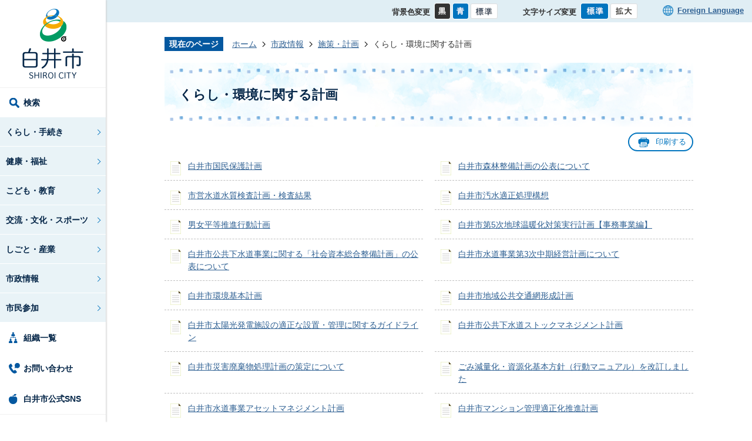

--- FILE ---
content_type: text/html
request_url: https://www.city.shiroi.chiba.jp/shisei/shisaku/s02/index.html
body_size: 8304
content:
<!DOCTYPE HTML>
<html lang="ja">
<head>
  <meta charset="utf-8">
                                                                                                              

        <meta name="keywords" content="">
<meta name="description" content="">    <meta property="og:title" content="くらし・環境に関する計画|白井市">
<meta property="og:type" content="article">
<meta property="og:url" content="https://www.city.shiroi.chiba.jp/shisei/shisaku/s02/index.html">
  <meta property="og:image" content="//www.city.shiroi.chiba.jp/theme/base/img_common/ogp_noimage.png" />
    <meta name="viewport" content="width=750, user-scalable=yes">      <meta name="nsls:timestamp" content="Thu, 29 Oct 2020 08:58:39 GMT">            <title>くらし・環境に関する計画／白井市</title>    <link rel="canonical" href="https://www.city.shiroi.chiba.jp/shisei/shisaku/s02/index.html">        
                            <link rel="icon" href="//www.city.shiroi.chiba.jp/favicon.ico">
        <link rel="apple-touch-icon" href="//www.city.shiroi.chiba.jp/theme/base/img_common/smartphone.png">
                                                  <link href="//www.city.shiroi.chiba.jp/theme/base/css/sub.css" rel="stylesheet" type="text/css" class="sp-style">              

                      
            
                                                        <script src="//www.city.shiroi.chiba.jp/theme/base/js/jquery.js"></script>
                              <script src="//www.city.shiroi.chiba.jp/theme/base/js/jquery_cookie.js"></script>
                              <script src="//www.city.shiroi.chiba.jp/theme/base/js/jquery-ui.min.js"></script>
                              <script src="//www.city.shiroi.chiba.jp/theme/base/js/common_lib.js"></script>
                              <script src="//www.city.shiroi.chiba.jp/theme/base/js/jquery.easing.1.3.js"></script>
                              <script src="//www.city.shiroi.chiba.jp/theme/base/js/jquery.bxslider.js"></script>
                              <script src="//www.city.shiroi.chiba.jp/theme/base/js/jquery_dropmenu.js"></script>
                                                          <script src="//www.city.shiroi.chiba.jp/theme/base/js/ofi.min.js"></script>
<script src="//www.city.shiroi.chiba.jp/theme/base/js/jquery.fit-sidebar.js"></script>
<script src="//www.city.shiroi.chiba.jp/theme/base/js/jquery.smartslider.js"></script>
<script src="//www.city.shiroi.chiba.jp/theme/base/js/common.js"></script>
<script src="//www.city.shiroi.chiba.jp/theme/base/js/mutual_switching/mutual_switching.js"></script>
<script src="//www.google.com/jsapi"></script>
                                              <script src='//www.google.com/jsapi'></script>
                                          <script src="//www.city.shiroi.chiba.jp/theme/base/js/sub.js"></script>
                          

              
                  
  <!--[if lt IE 9]>
  <script src="//www.city.shiroi.chiba.jp/theme/base/js/html5shiv-printshiv.min.js"></script>
  <script src="//www.city.shiroi.chiba.jp/theme/base/js/css3-mediaqueries.js"></script>
  <![endif]-->

  <script>
    var cms_api_token="eyJ0eXAiOiJKV1QiLCJhbGciOiJIUzI1NiJ9.eyJjdXN0b21lcl9jb2RlIjoiMjAxMjA3Iiwic2VydmljZV9uYW1lIjoiU01BUlQgQ01TIn0.3Sw3KmojpztA3oKwExIw13OWWT_2pyQ7ANMsHmE0M5c";
    var cms_api_domain="api2nd.smart-lgov.jp";
    var cms_api_site="";
    var cms_app_version="";
    var cms_app_id="";
    var site_domain = "https://www.city.shiroi.chiba.jp";
    var theme_name = "base";
    var cms_recruit_no = "0";
    var cms_recruit_history_no = "0";
    var cms_recruit_search_item = '[]';
    var is_smartphone = false;  </script>

  
  


</head>
<body>
          
              
                
  
  
  <p id="smartphone" class="jqs-go-to-sp" style="display: none;">
  <a href="https://www.city.shiroi.chiba.jp/shisei/shisaku/s02/index.html" class="jqs-go-to-sp">
    <span class="wrap">
      <span class="txt">スマートフォン版を表示</span>
      <span class="ico"></span>
    </span>
  </a>
</p>  <p class="to-container view-pc"><a href="#container">本文へ</a></p>
  <div id="wrapper">
    <div id="wrapper-in">
      <div id="wrapper-in2">

        <div id="header-print">
          <header id="header" class="view-pc">

                          <div class="header-fixed-box">
  <div class="pc-header-logo">
        <p id="header-logo">
      <a href="https://www.city.shiroi.chiba.jp/index.html"><img src="//www.city.shiroi.chiba.jp/theme/base/img_common/pc_header_logo.png" alt="白井市　SHIROI CITY"></a>
    </p>
      </div>
            
<script>
$(function() {
  $('.headerNaviDynBlock').each(function() {
    var block = $(this);
    var list = block.find('.headerNaviDynList');
    block.css('display', 'none');

    var url = block.attr('url');
    if (!url) {
      url = block.attr('data-url');
      if (!url) {
        return;
      }
    }

    $.getJSON(url, function(json) {
      var templateOrig = block.find('.headerNaviPageTemplate');
      if (templateOrig.length == 0) {
        return;
      }
      var template = templateOrig.clone().removeClass('headerNaviPageTemplate').addClass('pageEntity').css('display', '');
      block.find('.pageEntity').remove();
      var count = 0;
      for (var j=0; j<json.length; j++) {
        var item = json[j];
        if (item.is_category_index && item.child_pages_count == 0) {
          continue;
        }
        var entity = template.clone();
        entity.find('.pageLink').attr('href', item.url).text(item.page_name);
        entity.find('.pageDescription').text(item.description);
        list.append(entity);
        count++;
      }
      if (count > 0) {
        block.css('display', '');
      }
      templateOrig.remove();
    });
  });
});
</script>

  <nav id="header-nav">
    <div class="in">
      <ul class="list dropmenu-nav">
        <li class="nav0" data-focusout="none"><a href="#">検索</a>
          <div class="dropmenu search-menu">
            <p class="pc-modal-close">
              <button class="pc-modal-close-btn" type="button">
                閉じる
              </button>
            </p>
            <div class="in">
              <div class="menu-search-box">
                <p class="search-title">検索したいキーワードを入れてください</p>
                <div class="side-search">
                                                        




                          
                
                  
                  
                                      <div class="gcse-searchbox-only" data-resultsurl="//www.city.shiroi.chiba.jp/result.html" data-enableAutoComplete="true"></div>
  
                                          </div>
              </div>
              <div class="menu-search-link-box">
                <ul class="menu-search-link-list">
                  <li>
                    <a href="https://www.city.shiroi.chiba.jp/soshiki/somu/gyouseikeieikaikakuka/gyoukaku001/zai010/pf/8201.html"><span class="link-inner">市役所までのアクセス</span></a>
                  </li>
                  <li>
                    <a href="https://www.city.shiroi.chiba.jp/shisetsu/index.html"><span class="link-inner">公共施設一覧</span></a>
                  </li>
                  <li>
                    <a href="https://www.city.shiroi.chiba.jp/sodan/index.html"><span class="link-inner">各種相談</span></a>
                  </li>
                  <li>
                    <a href="https://www.city.shiroi.chiba.jp/faq/index.html"><span class="link-inner">よくある質問</span></a>
                  </li>
                </ul>
              </div>
            </div>
          </div>
        </li>
        <li class="nav1">
          <a href="https://www.city.shiroi.chiba.jp/kurashi/index.html">くらし・手続き</a>
                    <div class="dropmenu">
            <div class="in">
              <div class="headerNaviDynBlock" data-url="//www.city.shiroi.chiba.jp/kurashi/index.tree.json">
                <ul class="dropmenu-page-list list2 headerNaviDynList">
                  <li class="headerNaviPageTemplate"><a class="pageLink"></a></li>
                </ul>
              </div>
            </div>
          </div>
                  </li>
        <li class="nav2">
          <a href="https://www.city.shiroi.chiba.jp/kenko/index.html">健康・福祉</a>
                    <div class="dropmenu">
            <div class="in">
              <div class="headerNaviDynBlock" data-url="//www.city.shiroi.chiba.jp/kenko/index.tree.json">
                <ul class="dropmenu-page-list list2 headerNaviDynList">
                  <li class="headerNaviPageTemplate"><a class="pageLink"></a></li>
                </ul>
              </div>
            </div>
          </div>
                  </li>
        <li class="nav3">
          <a href="https://www.city.shiroi.chiba.jp/kyoiku/index.html">こども・教育</a>
                    <div class="dropmenu">
            <div class="in">
              <div class="headerNaviDynBlock" data-url="//www.city.shiroi.chiba.jp/kyoiku/index.tree.json">
                <ul class="dropmenu-page-list list2 headerNaviDynList">
                  <li class="headerNaviPageTemplate"><a class="pageLink"></a></li>
                </ul>
              </div>
            </div>
          </div>
                  </li>
        <li class="nav4">
          <a href="https://www.city.shiroi.chiba.jp/manabu/index.html">交流・文化・スポーツ</a>
                    <div class="dropmenu">
            <div class="in">
              <div class="headerNaviDynBlock" data-url="//www.city.shiroi.chiba.jp/manabu/index.tree.json">
                <ul class="dropmenu-page-list list2 headerNaviDynList">
                  <li class="headerNaviPageTemplate"><a class="pageLink"></a></li>
                </ul>
              </div>
            </div>
          </div>
                  </li>
        <li class="nav5">
          <a href="https://www.city.shiroi.chiba.jp/sangyo/index.html">しごと・産業</a>
                    <div class="dropmenu">
            <div class="in">
              <div class="headerNaviDynBlock" data-url="//www.city.shiroi.chiba.jp/sangyo/index.tree.json">
                <ul class="dropmenu-page-list list2 headerNaviDynList">
                  <li class="headerNaviPageTemplate"><a class="pageLink"></a></li>
                </ul>
              </div>
            </div>
          </div>
                  </li>
        <li class="nav6">
          <a href="https://www.city.shiroi.chiba.jp/shisei/index.html">市政情報</a>
                    <div class="dropmenu">
            <div class="in">
              <div class="headerNaviDynBlock" data-url="//www.city.shiroi.chiba.jp/shisei/index.tree.json">
                <ul class="dropmenu-page-list list2 headerNaviDynList">
                  <li class="headerNaviPageTemplate"><a class="pageLink"></a></li>
                </ul>
              </div>
            </div>
          </div>
                  </li>
        <li class="nav7">
          <a href="https://www.city.shiroi.chiba.jp/sanka/index.html">市民参加</a>
                    <div class="dropmenu">
            <div class="in">
              <div class="headerNaviDynBlock" data-url="//www.city.shiroi.chiba.jp/sanka/index.tree.json">
                <ul class="dropmenu-page-list list2 headerNaviDynList">
                  <li class="headerNaviPageTemplate"><a class="pageLink"></a></li>
                </ul>
              </div>
            </div>
          </div>
                  </li>
      </ul>

      <ul class="list-link">
        <li class="nav0"><a href="https://www.city.shiroi.chiba.jp/shisei/soshiki/index.html">組織一覧</a></li>
        <li class="nav1"><a href="https://www.city.shiroi.chiba.jp/cgi-bin/inquiry.php/1?page_no=624">お問い合わせ</a></li>
        <li class="nav2"><a href="https://www.city.shiroi.chiba.jp/shisei/koho/k04/1601603568520.html">白井市公式SNS</a></li>
      </ul>
    </div>
  </nav>      
</div>            
          </header>

                      <header id="sp-header" class="view-sp">
  <div class="box">
    <p id="sp-header-logo"><a href="https://www.city.shiroi.chiba.jp/index.html"><img src="//www.city.shiroi.chiba.jp/theme/base/img_common/sp_header_logo.png" alt="白井市　SHIROI CITY"></a></p>
    <nav id="sp-header-nav" class="clearfix">
      <div class="menu-btn-area clearfix">
      <p class="menu-btn-search"><a href="#"><img src="//www.city.shiroi.chiba.jp/theme/base/img_common/menu_btn_search.png" alt="検索"></a></p>
      <p class="menu-btn-menu"><a href="#"><img src="//www.city.shiroi.chiba.jp/theme/base/img_common/menu_btn_menu.png" alt="メニュー"></a></p>
      </div>
    </nav>
  </div>

  <div class="modal-search">
    <p class="modal-menu-close close-top">
      <a href="#"><span class="close-btn-inner"><img src="//www.city.shiroi.chiba.jp/theme/base/img_common/menu_btn_search_close.png" alt="検索画面を閉じる"></span></a>
    </p>
    <div class="in">
      <div class="menu-search-box">
        <p class="search-title">検索したいキーワードを入れてください</p>
        <div class="side-search">
                                




                          
                
                  
                  
                                      <div class="gcse-searchbox-only" data-resultsurl="//www.city.shiroi.chiba.jp/result.html" data-enableAutoComplete="true"></div>
  
                          </div>
      </div>
      <div class="menu-search-link-box">
        <ul class="menu-search-link-list">
          <li>
            <a href="https://www.city.shiroi.chiba.jp/soshiki/somu/gyouseikeieikaikakuka/gyoukaku001/zai010/pf/8201.html"><span class="link-inner">市役所までの<br>アクセス</span></a>
          </li>
          <li>
            <a href="https://www.city.shiroi.chiba.jp/shisetsu/index.html"><span class="link-inner">公共施設一覧</span></a>
          </li>
          <li>
            <a href="https://www.city.shiroi.chiba.jp/sodan/index.html"><span class="link-inner">各種相談</span></a>
          </li>
          <li>
            <a href="https://www.city.shiroi.chiba.jp/faq/index.html"><span class="link-inner">よくある質問</span></a>
          </li>
        </ul>
      </div>
      <p class="modal-menu-close close-bottom">
        <a href="#"><span class="close-btn-inner">閉じる</span></a>
      </p>
    </div>
  </div>
  
              <div class="modal-menu">
  <p class="modal-menu-close close-top">
    <a href="#"><span class="close-btn-inner"><img src="//www.city.shiroi.chiba.jp/theme/base/img_common/menu_btn_menu_close.png" alt="メニューを閉じる"></span></a>
  </p>
  <div class="in">

    <ul class="list">
      <li>
        <div class="title">
          <a href="#"><span class="inner-text">くらし・手続き</span></a>
        </div>
                <div class="headerNaviDynBlock" data-url="//www.city.shiroi.chiba.jp/kurashi/index.tree.json">
          <ul class="list2 headerNaviDynList">
            <li class="headerNaviPageTemplate"><a class="pageLink"></a></li>
          </ul>
        </div>
              </li>
      <li>
        <div class="title">
          <a href="#"><span class="inner-text">健康・福祉</span></a>
        </div>
                <div class="headerNaviDynBlock" data-url="//www.city.shiroi.chiba.jp/kenko/index.tree.json">
          <ul class="list2 headerNaviDynList">
            <li class="headerNaviPageTemplate"><a class="pageLink"></a></li>
          </ul>
        </div>
              </li>
      <li>
        <div class="title">
          <a href="#"><span class="inner-text">こども・教育</span></a>
        </div>
                <div class="headerNaviDynBlock" data-url="//www.city.shiroi.chiba.jp/kyoiku/index.tree.json">
          <ul class="list2 headerNaviDynList">
            <li class="headerNaviPageTemplate"><a class="pageLink"></a></li>
          </ul>
        </div>
              </li>
      <li>
        <div class="title">
          <a href="#"><span class="inner-text">交流・文化・スポーツ</span></a>
        </div>
                <div class="headerNaviDynBlock" data-url="//www.city.shiroi.chiba.jp/manabu/index.tree.json">
          <ul class="list2 headerNaviDynList">
            <li class="headerNaviPageTemplate"><a class="pageLink"></a></li>
          </ul>
        </div>
              </li>
      <li>
        <div class="title">
          <a href="#"><span class="inner-text">しごと・産業</span></a>
        </div>
                <div class="headerNaviDynBlock" data-url="//www.city.shiroi.chiba.jp/sangyo/index.tree.json">
          <ul class="list2 headerNaviDynList">
            <li class="headerNaviPageTemplate"><a class="pageLink"></a></li>
          </ul>
        </div>
              </li>
      <li>
        <div class="title">
          <a href="#"><span class="inner-text">市政情報</span></a>
        </div>
                <div class="headerNaviDynBlock" data-url="//www.city.shiroi.chiba.jp/shisei/index.tree.json">
          <ul class="list2 headerNaviDynList">
            <li class="headerNaviPageTemplate"><a class="pageLink"></a></li>
          </ul>
        </div>
              </li>
      <li>
        <div class="title">
          <a href="#"><span class="inner-text">市民参加</span></a>
        </div>
                <div class="headerNaviDynBlock" data-url="//www.city.shiroi.chiba.jp/sanka/index.tree.json">
          <ul class="list2 headerNaviDynList">
            <li class="headerNaviPageTemplate"><a class="pageLink"></a></li>
          </ul>
        </div>
              </li>
    </ul>

    <ul class="sp-list-link">
      <li class="nav0"><a href="https://www.city.shiroi.chiba.jp/shisei/soshiki/index.html">組織一覧</a></li>
      <li class="nav1"><a href="https://www.city.shiroi.chiba.jp/cgi-bin/inquiry.php/1?page_no=624">お問い合わせ</a></li>
      <li class="nav2"><a href="https://www.city.shiroi.chiba.jp/shisei/koho/k04/1601603568520.html">白井市公式SNS</a></li>
    </ul>

    <div class="sp-tools">
      <dl id="sp-header-color" class="sp-tools-item">
        <dt class="title"><span>背景色変更</span></dt>
        <dd class="item"><a href="#" class="sccolor" data-id="color_black"><img src="//www.city.shiroi.chiba.jp/theme/base/img_common/sp_headercolor_black.png" alt="背景色を黒色にする"></a></dd>
        <dd class="item2"><a href="#" class="sccolor" data-id="color_blue"><img src="//www.city.shiroi.chiba.jp/theme/base/img_common/sp_headercolor_blue.png" alt="背景色を青色にする"></a></dd>
        <dd class="item3"><a href="#" class="sccolor" data-id="color_normal"><img src="//www.city.shiroi.chiba.jp/theme/base/img_common/sp_headercolor_normal.png" alt="背景色を標準に戻す"></a></dd>
      </dl> 
      
      <dl id="sp-header-size" class="sp-tools-item">
        <dt class="title"><span>文字サイズ変更</span></dt>
        <dd class="item"><a href="#" class="scsize normal"><img src="//www.city.shiroi.chiba.jp/theme/base/img_common/sp_headersize_normal_on.png" alt="標準"></a></dd>
        <dd class="item2"><a href="#" class="scsize up"><img src="//www.city.shiroi.chiba.jp/theme/base/img_common/sp_headersize_big_off.png" alt="拡大"></a></dd>
      </dl>
      <p class="tools-link">
        <a href="https://www.city.shiroi.chiba.jp/8113.html"><span class="language-link" lang="en">Foreign language</span></a>
      </p>
    </div>

    <p class="jqs-go-to-pc goto-pc">
      <a href="https://www.city.shiroi.chiba.jp/shisei/shisaku/s02/index.html" class="jqs-go-to-pc"><span class="gotopc-link">PCサイトを表示</span></a>
    </p>
    <p class="modal-menu-close close-bottom">
      <a href="#"><span class="close-btn-inner">メニューを閉じる</span></a>
    </p>
  </div>
</div>      
</header>          
        </div>

                  <div class="header-subnav-area view-pc">
  <div class="box clearfix">

    <dl id="header-color">
      <dt class="title"><span>背景色変更</span></dt>
      <dd class="item"><a href="#" class="sccolor" data-id="color_black"><img src="//www.city.shiroi.chiba.jp/theme/base/img_common/pc_headercolor_black.png" alt="背景色を黒色にする"></a></dd>
      <dd class="item2"><a href="#" class="sccolor" data-id="color_blue"><img src="//www.city.shiroi.chiba.jp/theme/base/img_common/pc_headercolor_blue.png" alt="背景色を青色にする"></a></dd>
      <dd class="item3"><a href="#" class="sccolor" data-id="color_normal"><img src="//www.city.shiroi.chiba.jp/theme/base/img_common/pc_headercolor_normal.png" alt="背景色を元に戻す"></a></dd>
    </dl>
    <dl id="header-size">
      <dt class="title"><span>文字サイズ変更</span></dt>
      <dd class="item"><a href="#" class="scsize normal"><img src="//www.city.shiroi.chiba.jp/theme/base/img_common/pc_headersize_normal_on.png" alt="標準"></a></dd>
      <dd class="item2"><a href="#" class="scsize up"><img src="//www.city.shiroi.chiba.jp/theme/base/img_common/pc_headersize_big_off.png" alt="拡大"></a></dd>
    </dl>
    <div class="unit">
      <ul class="list">
        <li><a lang="en" href="https://www.city.shiroi.chiba.jp/8113.html">Foreign Language</a></li>
      </ul>
    </div>

  </div>
</div>                
        <div class="wrap-container">
          <dl id="pankuzu" class="clearfix">
            <dt class="title">現在のページ</dt>
            <dd class="in">
              

<ul class="list">
              <li><a href="https://www.city.shiroi.chiba.jp/index.html">ホーム</a></li>
                  <li class="icon"><a href="https://www.city.shiroi.chiba.jp/shisei/index.html">市政情報</a></li>
                  <li class="icon"><a href="https://www.city.shiroi.chiba.jp/shisei/shisaku/index.html">施策・計画</a></li>
            <li class="icon"><span>くらし・環境に関する計画</span></li>
  </ul>
            </dd>
          </dl>

          <section id="container">
            <div id="container-in" class="clearfix">

              <article id="contents" role="main">

                                    
      <h1 class="title"><span class="bg"><span class="bg2">くらし・環境に関する計画</span></span></h1>
                    
                <div class="social-update-wrapper">
                  <div id="social-update-area">
                                                                                                                                                                        </div>
                  <div class="sub-print-btn view-pc">
                    <button class="sub-print" type="button">
                      印刷する
                    </button>
                  </div>
                </div>

                <div id="contents-in">      
        

            <!-- 「フリー編集エリア」 -->
                        
              

                  
              








      





  
              











  
              
  
            







          

                                                                                                                                                                                                                                                                                                                                                                                                                                        

    
    
  

    
              
                  <ul class="level1col2 clearfix">
                                      <li class="page">
              <a href="https://www.city.shiroi.chiba.jp/shisei/shisaku/s02/1421704963343.html">白井市国民保護計画</a>
              

                        </li>
                                  <li class="page">
              <a href="https://www.city.shiroi.chiba.jp/shisei/shisaku/s02/1421745660866.html">白井市森林整備計画の公表について</a>
              

                        </li>
                                  <li class="page">
              <a href="https://www.city.shiroi.chiba.jp/shisei/shisaku/s02/1422118419538.html">市営水道水質検査計画・検査結果</a>
              

                        </li>
                                  <li class="page">
              <a href="https://www.city.shiroi.chiba.jp/shisei/shisaku/s02/1422218480773.html">白井市汚水適正処理構想</a>
              

                        </li>
                                  <li class="page">
              <a href="https://www.city.shiroi.chiba.jp/shisei/shisaku/s02/1422506053089.html">男女平等推進行動計画</a>
              

                        </li>
                                  <li class="page">
              <a href="https://www.city.shiroi.chiba.jp/shisei/shisaku/s02/1428566033363.html">白井市第5次地球温暖化対策実行計画【事務事業編】</a>
              

                        </li>
                                  <li class="page">
              <a href="https://www.city.shiroi.chiba.jp/shisei/shisaku/s02/1445489801893.html">白井市公共下水道事業に関する「社会資本総合整備計画」の公表について</a>
              

                        </li>
                                  <li class="page">
              <a href="https://www.city.shiroi.chiba.jp/shisei/shisaku/s02/1455591116148.html">白井市水道事業第3次中期経営計画について</a>
              

                        </li>
                                  <li class="page">
              <a href="https://www.city.shiroi.chiba.jp/shisei/shisaku/s02/1456730074350.html">白井市環境基本計画</a>
              

                        </li>
                                  <li class="page">
              <a href="https://www.city.shiroi.chiba.jp/shisei/shisaku/s02/1521079045779.html">白井市地域公共交通網形成計画</a>
              

                        </li>
                                  <li class="page">
              <a href="https://www.city.shiroi.chiba.jp/shisei/shisaku/s02/1525244890527.html">白井市太陽光発電施設の適正な設置・管理に関するガイドライン</a>
              

                        </li>
                                  <li class="page">
              <a href="https://www.city.shiroi.chiba.jp/shisei/shisaku/s02/9202.html">白井市公共下水道ストックマネジメント計画</a>
              

                        </li>
                                  <li class="page">
              <a href="https://www.city.shiroi.chiba.jp/shisei/shisaku/s02/9781.html">白井市災害廃棄物処理計画の策定について</a>
              

                        </li>
                                  <li class="page">
              <a href="https://www.city.shiroi.chiba.jp/shisei/shisaku/s02/12525.html">ごみ減量化・資源化基本方針（行動マニュアル）を改訂しました</a>
              

                        </li>
                                  <li class="page">
              <a href="https://www.city.shiroi.chiba.jp/shisei/shisaku/s02/14075.html">白井市水道事業アセットマネジメント計画</a>
              

                        </li>
                                  <li class="page">
              <a href="https://www.city.shiroi.chiba.jp/shisei/shisaku/s02/14879.html">白井市マンション管理適正化推進計画</a>
              

                        </li>
                                  <li class="page">
              <a href="https://www.city.shiroi.chiba.jp/shisei/shisaku/s02/14882.html">マンション管理計画の認定について</a>
              

                        </li>
                  
          </ul>
        

      
    
  

            <!-- 「フリー編集エリア」 -->
                        
        

          
              
                                                                        <!-- 「お問い合わせ先」 -->
                                                              
                      
                       <!-- pdfダウンロード -->

                    
  


                    
                  
                <!-- //#contents-in  -->
                </div>
              <!-- //#contents  -->
              </article>

                                                                                                                    
              
                <nav id="side-nav">
        <section class="side-nav-list">
            
    <script>
  function cmsDynDateFormat(date, format) {
    var jpWeek = ['日', '月', '火', '水', '木', '金', '土'];
    return format.replace('%Y', date.getFullYear()).replace('%m', ('0' + (date.getMonth() + 1)).slice(-2)).replace('%d', ('0' + date.getDate()).slice(-2)).replace('%a', jpWeek[date.getDay()])
        .replace('%H', ('0' + date.getHours()).slice(-2)).replace('%M', ('0' + date.getMinutes()).slice(-2)).replace('%S', ('0' + date.getSeconds()).slice(-2));
  }
  function cmsDynExecuteGetPageList() {
    var outerBlocks = $('.pageListDynBlock');
    outerBlocks.each(function() {
      var block = $(this);
      block.find('.pageListExists').css('display', 'none');
      block.find('.pageListNotExists').css('display', 'none');

      var url = block.attr('data-url');

      var cond = {};

      cond.limit = parseInt(block.attr('data-limit'));
      cond.showIndex = parseInt(block.attr('data-show-index'));
      cond.showMobile = parseInt(block.attr('data-show-mobile'));
      dateBegin = block.attr('data-date-begin');
      dateSpan = block.attr('data-date-span');

      cond.curPageNo = block.attr('data-current-page-no');
      cond.dirClass = block.attr('data-dir-class');
      cond.pageClass = block.attr('data-page-class');

      cond.timeBegin = 0;
      if (dateBegin) {
        cond.timeBegin = new Date(dateBegin);
      } else if (dateSpan) {
        cond.timeBegin = Date.now() - dateSpan * 86400000;
      }
      var recentSpan = block.attr('data-recent-span');
      cond.recentBegin = 0;
      if (recentSpan) {
        cond.recentBegin = Date.now() - recentSpan * 86400000;
      }
      cond.dateFormat = block.attr('data-date-format');
      if (!cond.dateFormat) {
        cond.dateFormat = '%Y/%m/%d %H:%M:%S';
      }
      cond.joinGrue = block.attr('data-join-grue');
      if (!cond.joinGrue) {
        cond.joinGrue = ' , ';
      }
      cond.eventDateFormat = block.attr('data-event-date-format');
      if (!cond.eventDateFormat) {
        cond.eventDateFormat = cond.dateFormat;
      }
      cond.eventType = block.attr('data-event-type');
      cond.eventField = block.attr('data-event-field');
      cond.eventArea = block.attr('data-event-area');
      eventDateSpan = block.attr('data-event-date-span');
      cond.eventTimeEnd = 0;
      if (eventDateSpan) {
        cond.eventTimeEnd = Date.now() + eventDateSpan * 86400000;
      }

      // タグ
      cond.tagDisplay = block.attr('data-show-tags');
      cond.tagPosition = block.attr('data-tags-position');
      cond.tagFilterTargets = block.attr('data-tag-filter-targets');

      $.getJSON(url, function(json) {
        cmsDynApplyPageListJson(block, json, cond);
      }).fail(function(jqxhr, textStatus, error) {
        block.css('display', 'none');
      });
    });
  }
  function cmsDynApplyPageListJson(block, json, cond) {
    var now = Date.now();
    var list = block.find('.pageListBlock');
    var template = list.find('.pageEntity:first').clone();
    list.find('.pageEntity').remove();

    var count = 0;

    for (var i = 0; i < json.length; i++) {
      var item = json[i];
      var itemDate = new Date(item.publish_datetime);

      if (!cond.showIndex && item.is_category_index) {
        continue;
      }
      if (!cond.showMobile && item.is_keitai_page) {
        continue;
      }
      if (cond.timeBegin && itemDate.getTime() < cond.timeBegin) {
        continue;
      }

      // タグによる絞込み
      if ('tag' in item && item.tag && cond.tagFilterTargets != null) {
        var filteringNos = (!isNaN(cond.tagFilterTargets)) ? [cond.tagFilterTargets] : cond.tagFilterTargets.split(/,|\s/);
        var isTarget = false;
        item.tag.forEach(function(tagItem, idx) {
          if (filteringNos.indexOf(tagItem.tag_no + "") >= 0) {
            isTarget = true;
          }
        });
        if (!isTarget) {
          continue;
        }
      }

      var entity = template.clone();
      if ('event' in item && item['event']) {
        var pageEvent = item['event'];
        if (cond.eventType && cond.eventType != pageEvent.event_type_name) {
          continue;
        }
        if (cond.eventField && $.inArray(cond.eventField, pageEvent.event_fields) < 0) {
          continue;
        }
        if (cond.eventArea && $.inArray(cond.eventArea, pageEvent.event_area) < 0) {
          continue;
        }

        var eventDateString = '';
        if (cond.eventTimeEnd) {
          if (pageEvent.event_date_type_id == 0) {
            var startDatetime = pageEvent.event_start_datetime ? new Date(pageEvent.event_start_datetime) : false;
            var endDatetime = pageEvent.event_end_datetime ? new Date(pageEvent.event_end_datetime) : false;
            if (startDatetime && endDatetime) {
              if (startDatetime.getTime() > cond.eventTimeEnd || endDatetime.getTime() <= now) {
                continue;
              }
              eventDateString = cmsDynDateFormat(startDatetime, cond.eventDateFormat) + '～' + cmsDynDateFormat(endDatetime, cond.eventDateFormat);
            } else if (startDatetime) {
              if (startDatetime.getTime() > cond.eventTimeEnd) {
                continue;
              }
            } else {
              if (endDatetime.getTime() <= now) {
                continue;
              }
              eventDateString = '～' + cmsDynDateFormat(endDatetime, cond.eventDateFormat);
            }
          } else if (pageEvent.event_date_type_id == 1) {
            var filteredDates = $.grep(pageEvent.event_dates, function(value, index) {
              var eventTime1 = new Date(value[0]+'T00:00:00+09:00').getTime();
              var eventTime2 = new Date(value[1]+'T23:59:59+09:00').getTime();
              return (eventTime1 <= cond.eventTimeEnd && eventTime2 >= now);
            });
            if (filteredDates.length == 0) {
              continue;
            }
          }
        }
        if (pageEvent.event_place) {
          entity.find('.pageEventPlaceExists').css('display', '');
          entity.find('.pageEventPlace').text(pageEvent.event_place);
        } else {
          entity.find('.pageEventPlaceExists').css('display', 'none');
          entity.find('.pageEventPlace').text('');
        }
        if (pageEvent.event_date_supplement) {
          entity.find('.pageEventDateExists').css('display', '');
          entity.find('.pageEventDate').text(pageEvent.event_date_supplement);
        } else if (eventDateString.length > 0) {
          entity.find('.pageEventDateExists').css('display', '');
          entity.find('.pageEventDate').text(eventDateString);
        } else {
          entity.find('.pageEventDateExists').css('display', 'none');
          entity.find('.pageEventDate').text('');
        }

        if (pageEvent.event_type_name) {
          entity.find('.pageEventTypeExists').css('display', '');
          entity.find('.pageEventType').text(pageEvent.event_type_name);
        } else {
          entity.find('.pageEventTypeExists').css('display', 'none');
          entity.find('.pageEventType').text('');
        }
        if (pageEvent.event_fields && pageEvent.event_fields.length > 0) {
          entity.find('.pageEventFieldsExists').css('display', '');
          entity.find('.pageEventFields').text(pageEvent.event_fields.join(cond.joinGrue));
        } else {
          entity.find('.pageEventFieldsExists').css('display', 'none');
          entity.find('.pageEventFields').text('');
        }
        if (pageEvent.event_area && pageEvent.event_area.length > 0) {
          entity.find('.pageEventAreaExists').css('display', '');
          entity.find('.pageEventArea').text(pageEvent.event_area.join(cond.joinGrue));
        } else {
          entity.find('.pageEventAreaExists').css('display', 'none');
          entity.find('.pageEventArea').text('');
        }
        entity.find('.pageEventExists').css('display', '');
      } else {
        entity.find('.pageEventExists').css('display', 'none');
      }

      entity.find('.pageDate').each(function() {
        var dateString = cmsDynDateFormat(itemDate, cond.dateFormat);
        $(this).text(dateString);
      });
      var pageLink = entity.find('a.pageLink');
      if (cond.curPageNo == item.page_no) {
        pageLink.removeAttr('href').removeAttr('page_no').css('display', 'none');
        pageLink.parent().append('<span class="pageNoLink">' + item.page_name + '</span>');
      } else {
        pageLink.attr('page_no', item.page_no).attr('href', item.url).text(item.page_name);
        pageLink.find('.pageNoLink').remove();
      }

      entity.find('.pageDescription').text(item.description);

      if ('thumbnail_image' in item && item.thumbnail_image) {
        entity.find('.pageThumbnail').append($('<img>', {src: item.thumbnail_image, alt: ""}));
      } else {
        entity.find('.pageThumbnail').remove();
      }

      if (cond.recentBegin && itemDate.getTime() >= cond.recentBegin) {
        entity.find('.pageRecent').css('display', '');
      } else {
        entity.find('.pageRecent').css('display', 'none');
      }

      // タグ付与
      if ('tag' in item && item.tag) {
        if (item.tag.length > 0) {
          var DEFINE_CLASS_NAME_WHEN_TAG_TYPE_IMAGE = 'tag-type-image';
          var DEFINE_CLASS_NAME_WHEN_TAG_TYPE_TEXT = 'tag-type-text';
          var DEFINE_CLASS_NAME_WHEN_TAG_POSITION_BEFORE = 'tag-pos-before';
          var DEFINE_CLASS_NAME_WHEN_TAG_POSITION_AFTER = 'tag-pos-after';
          var DEFINE_CLASS_NAME_TAG_BLOCK = 'tags';
          var DEFINE_CLASS_NAME_TAG = 'tag';
          var DEFINE_CLASS_NAME_TAG_INNER = 'tag-bg';

          // タグの表示位置を判定
          var tagPositionClassName = (cond.tagPosition == 1) ? DEFINE_CLASS_NAME_WHEN_TAG_POSITION_BEFORE : DEFINE_CLASS_NAME_WHEN_TAG_POSITION_AFTER;

          // タグ出力の外枠を生成
          var tagListWrapperHtml = $('<span>', {
            class: [DEFINE_CLASS_NAME_TAG_BLOCK, tagPositionClassName].join(' ')
          });

          item.tag.forEach(function(tagItem, idx) {
            // タグの中身を設定
            var tagBody;
            if (tagItem.image_file_name != null && tagItem.image_file_name != "") {
              // 画像
              tagBody = $('<span>', {
                class: DEFINE_CLASS_NAME_TAG + tagItem.tag_no,
              }).append($('<img>', {
                class: [DEFINE_CLASS_NAME_TAG_INNER, DEFINE_CLASS_NAME_WHEN_TAG_TYPE_IMAGE].join(' '),
                src: tagItem.image_url,
                alt: tagItem.tag_name
              }));
            } else {
              // テキスト
              tagBody = $('<span>', {
                class: DEFINE_CLASS_NAME_TAG + tagItem.tag_no,
              }).append($('<span>', {
                class: [DEFINE_CLASS_NAME_TAG_INNER, DEFINE_CLASS_NAME_WHEN_TAG_TYPE_TEXT].join(' '),
                text: tagItem.tag_name
              }));
            }
            tagListWrapperHtml.append(tagBody);
          });

          // 出力
          if (cond.tagDisplay == 1) {
            if (tagPositionClassName === DEFINE_CLASS_NAME_WHEN_TAG_POSITION_BEFORE) {
              entity.find('a.pageLink').before(tagListWrapperHtml);
            } else {
              entity.find('a.pageLink').after(tagListWrapperHtml);
            }
          }
        }
      }

      var removeClasses = [];
      var appendClasses = [];
      if (item.is_category_index) {
        appendClasses = cond.dirClass ? cond.dirClass.split(' ') : [];
        removeClasses = cond.pageClass ? cond.pageClass.split(' ') : [];
      } else {
        removeClasses = cond.dirClass ? cond.dirClass.split(' ') : [];
        appendClasses = cond.pageClass ? cond.pageClass.split(' ') : [];
      }
      $.each(removeClasses, function(idx, val){
        entity.removeClass(val);
      });
      $.each(appendClasses, function(idx, val){
        entity.addClass(val);
      });

      entity.css('display', '');
      list.append(entity);
      count++;
      if (cond.limit && count >= cond.limit) {
        break;
      }
    }
    if (count) {
      block.css('display', '');
      block.find('.pageListExists').css('display', '');
      block.find('.pageListNotExists').css('display', 'none');
    } else {
      block.css('display', '');
      block.find('.pageListExists').css('display', 'none');
      block.find('.pageListNotExists').css('display', '');
    }
  };
</script>

<script>
$(function() {
  cmsDynExecuteGetPageList();
});
</script>


    
  <div class="pageListDynBlock" data-url="//www.city.shiroi.chiba.jp/shisei/shisaku/index.tree.json"
   data-show-shortcut="1" data-show-index="1"
   data-current-page-no="624">
    <dl class="pageListExists">
      <dt class="title">
        <span class="bg"><span class="bg2"><a href="//www.city.shiroi.chiba.jp/shisei/shisaku/index.html">施策・計画</a></span></span>
      </dt>
      <dd class="in">
        <ul class="list clearfix pageListBlock">
          <li class="pageEntity" style="display:none;">
            <a class="pageLink"></a>
          </li>
        </ul>
      </dd>
    </dl>
  </div>
    </section>
  
       
  </nav>                    
            <!-- //#container-in  -->
            </div>
          <!-- //#container  -->
          </section>

          <div id="footer-print">
            
                          <p id="pagetop"><a href="#wrapper" class="scroll">
  <img src="//www.city.shiroi.chiba.jp/theme/base/img_common/sp_btn_pagetop.png" alt="TOP">
</a></p>
<footer id="footer">
  <div class="in">
    <p id="footer-logo">
      <img src="//www.city.shiroi.chiba.jp/theme/base/img_common/footer_logo.png" alt="白井市　SHIROI CITY">
    </p>
    <div class="box">
      <p class="footer-address-title">白井市役所</p>
      <div class="footer-box-address">
        <div class="footer-address-left">
          <p>住所：〒270-1492 千葉県白井市復1123番地</p>
          <p>電話：047-492-1111（代表）</p>
          <p>ファクス：047-491-3510</p>
        </div>
        <div class="footer-address-right">
          <p>開庁日時：平日の8時30分から17時15分まで<br>
            （年末年始・12月29日から1月3日を除く）</p>
          <p>法人番号1000020122327</p>
        </div>
      </div>
      <div class="footer-box-link">
        <ul class="footer-box-link-list">
          <li>
            <a href="https://www.city.shiroi.chiba.jp/sitemap.html">サイトマップ</a>
          </li>
          <li>
            <a href="https://www.city.shiroi.chiba.jp/cgi-bin/inquiry.php/1?page_no=624">お問い合わせ</a>
          </li>
          <li>
            <a href="https://www.city.shiroi.chiba.jp/about_hp/1425116235707.html">ウェブアクセシビリティ</a>
          </li>
          <li>
            <a href="https://www.city.shiroi.chiba.jp/about_hp/1421915482264.html">著作権について</a>
          </li>
          <li>
            <a href="https://www.city.shiroi.chiba.jp/about_hp/1421915787864.html">免責事項</a>
          </li>
          <li>
            <a href="https://www.city.shiroi.chiba.jp/about_hp/1421915561860.html">個人情報の取り扱い</a>
          </li>
        </ul>
      </div>
      <p class="copyright" lang="en">Copyright (c) 2021 Shiroi city. All Rights Reserved.</p>
    </div>
  </div>
</footer>                        
          </div>
        </div>

      <!-- //#wrapper-in2  -->
      </div>
    <!-- //#wrapper-in  -->
    </div>
  <!-- //#wrapper  -->
  </div>

                <script src="//www.city.shiroi.chiba.jp/theme/base/js/external.js"></script>
            <script type="text/javascript" src="/_Incapsula_Resource?SWJIYLWA=719d34d31c8e3a6e6fffd425f7e032f3&ns=2&cb=1695325150" async></script></body>
</html>